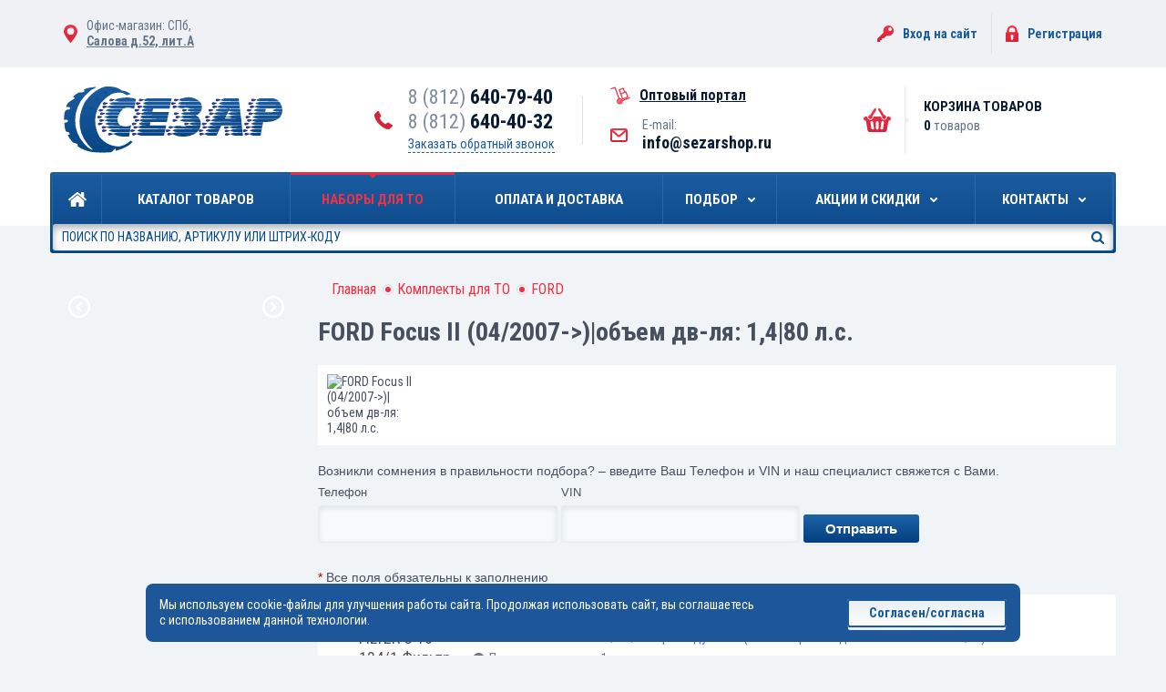

--- FILE ---
content_type: text/html; charset=UTF-8
request_url: https://sezarshop.ru/kits/ford/ford-focus-ii-2007-obem-dv-lya-1-4-80-l-s/
body_size: 17760
content:
<!DOCTYPE html>
<html dir="ltr" lang="ru">
<head>
    <meta http-equiv="Content-Type" content="text/html; charset=UTF-8" />
<meta name="robots" content="index, follow" />
<link href="//fonts.googleapis.com/css?family=Roboto+Condensed:400,700&subset=latin,cyrillic" type="text/css"  rel="stylesheet" />
<link href="/bitrix/js/ui/design-tokens/dist/ui.design-tokens.css?170858664025728" type="text/css"  rel="stylesheet" />
<link href="/bitrix/js/ui/fonts/opensans/ui.font.opensans.css?16811534272555" type="text/css"  rel="stylesheet" />
<link href="/bitrix/js/main/popup/dist/main.popup.bundle.css?170858627429861" type="text/css"  rel="stylesheet" />
<link href="/local/templates/.default/components/bitrix/catalog/kits/style.css?168115115664" type="text/css"  rel="stylesheet" />
<link href="/local/templates/.default/components/ucode/uform/form.to/style.css?16811511551783" type="text/css"  rel="stylesheet" />
<link href="/local/templates/.default/components/bitrix/catalog/kits/bitrix/catalog.section/goods/style.css?168115115972" type="text/css"  rel="stylesheet" />
<link href="/local/templates/.default/bundle/prod/bundle.css?1748871813401199" type="text/css"  data-template-style="true"  rel="stylesheet" />
<link href="/local/templates/.default/add.css?171654104267104" type="text/css"  data-template-style="true"  rel="stylesheet" />
<script>if(!window.BX)window.BX={};if(!window.BX.message)window.BX.message=function(mess){if(typeof mess==='object'){for(let i in mess) {BX.message[i]=mess[i];} return true;}};</script>
<script>(window.BX||top.BX).message({'JS_CORE_LOADING':'Загрузка...','JS_CORE_NO_DATA':'- Нет данных -','JS_CORE_WINDOW_CLOSE':'Закрыть','JS_CORE_WINDOW_EXPAND':'Развернуть','JS_CORE_WINDOW_NARROW':'Свернуть в окно','JS_CORE_WINDOW_SAVE':'Сохранить','JS_CORE_WINDOW_CANCEL':'Отменить','JS_CORE_WINDOW_CONTINUE':'Продолжить','JS_CORE_H':'ч','JS_CORE_M':'м','JS_CORE_S':'с','JSADM_AI_HIDE_EXTRA':'Скрыть лишние','JSADM_AI_ALL_NOTIF':'Показать все','JSADM_AUTH_REQ':'Требуется авторизация!','JS_CORE_WINDOW_AUTH':'Войти','JS_CORE_IMAGE_FULL':'Полный размер'});</script>

<script src="/bitrix/js/main/core/core.js?1708586675494198"></script>

<script>BX.Runtime.registerExtension({'name':'main.core','namespace':'BX','loaded':true});</script>
<script>BX.setJSList(['/bitrix/js/main/core/core_ajax.js','/bitrix/js/main/core/core_promise.js','/bitrix/js/main/polyfill/promise/js/promise.js','/bitrix/js/main/loadext/loadext.js','/bitrix/js/main/loadext/extension.js','/bitrix/js/main/polyfill/promise/js/promise.js','/bitrix/js/main/polyfill/find/js/find.js','/bitrix/js/main/polyfill/includes/js/includes.js','/bitrix/js/main/polyfill/matches/js/matches.js','/bitrix/js/ui/polyfill/closest/js/closest.js','/bitrix/js/main/polyfill/fill/main.polyfill.fill.js','/bitrix/js/main/polyfill/find/js/find.js','/bitrix/js/main/polyfill/matches/js/matches.js','/bitrix/js/main/polyfill/core/dist/polyfill.bundle.js','/bitrix/js/main/core/core.js','/bitrix/js/main/polyfill/intersectionobserver/js/intersectionobserver.js','/bitrix/js/main/lazyload/dist/lazyload.bundle.js','/bitrix/js/main/polyfill/core/dist/polyfill.bundle.js','/bitrix/js/main/parambag/dist/parambag.bundle.js']);
</script>
<script>BX.Runtime.registerExtension({'name':'ui.design-tokens','namespace':'window','loaded':true});</script>
<script>BX.Runtime.registerExtension({'name':'ui.fonts.opensans','namespace':'window','loaded':true});</script>
<script>BX.Runtime.registerExtension({'name':'main.popup','namespace':'BX.Main','loaded':true});</script>
<script>BX.Runtime.registerExtension({'name':'popup','namespace':'window','loaded':true});</script>
<script>(window.BX||top.BX).message({'LANGUAGE_ID':'ru','FORMAT_DATE':'DD.MM.YYYY','FORMAT_DATETIME':'DD.MM.YYYY HH:MI:SS','COOKIE_PREFIX':'BITRIX_SM','SERVER_TZ_OFFSET':'10800','UTF_MODE':'Y','SITE_ID':'s1','SITE_DIR':'/','USER_ID':'','SERVER_TIME':'1769041401','USER_TZ_OFFSET':'0','USER_TZ_AUTO':'Y','bitrix_sessid':'83377cfb1617f8df01a509817d7ea279'});</script>


<script src="/bitrix/js/main/popup/dist/main.popup.bundle.js?1708586673117034"></script>


<script src="/local/templates/.default/bundle/prod/bundle.js?1748871813379251"></script>
<script src="/local/templates/.default/custom.js?17182728017271"></script>
<script src="/local/templates/.default/components/ucode/uform/form.to/script.js?16811511552882"></script>
<script type="text/javascript">var _ba = _ba || []; _ba.push(["aid", "17c73e391796359186d1b0c9f01da3ba"]); _ba.push(["host", "sezarshop.ru"]); (function() {var ba = document.createElement("script"); ba.type = "text/javascript"; ba.async = true;ba.src = (document.location.protocol == "https:" ? "https://" : "http://") + "bitrix.info/ba.js";var s = document.getElementsByTagName("script")[0];s.parentNode.insertBefore(ba, s);})();</script>


    <title>FORD Focus II (04/2007-&gt;)|объем дв-ля: 1,4|80 л.с.</title>
    <link rel="shortcut icon" href="/favicon.ico" />
<!-- Please, switch IE  to the last mode -->
<!--[if IE]>
<meta http-equiv="X-UA-Compatible" content="IE=edge">
<![endif]-->

<!-- Zooming on different devices -->
<meta name="viewport" content="width=device-width, initial-scale=1.0, maximum-scale=1, user-scalable=no">

    <script data-skip-moving="true">var dataLayer = [];</script>
<!-- Google Tag Manager -->
<script data-skip-moving="true">(function(w,d,s,l,i){w[l]=w[l]||[];w[l].push({'gtm.start':
        new Date().getTime(),event:'gtm.js'});var f=d.getElementsByTagName(s)[0],
        j=d.createElement(s),dl=l!='dataLayer'?'&l='+l:'';j.async=true;j.src=
        'https://www.googletagmanager.com/gtm.js?id='+i+dl;f.parentNode.insertBefore(j,f);
    })(window,document,'script','dataLayer','GTM-KS5KSVH');</script>
<!-- End Google Tag Manager -->
<script data-skip-moving='true' async src='https://antisovetnic.ru/anti/837db97e6167117467488367a03aca3f'></script></head>
<body id="body">
<!-- Google Tag Manager (noscript) -->
<noscript><iframe src="https://www.googletagmanager.com/ns.html?id=GTM-KS5KSVH"
                  height="0" width="0" style="display:none;visibility:hidden"></iframe></noscript>
<!-- End Google Tag Manager (noscript) -->    <!--[if lt IE 10]>
    <p class="g-browsehappy">К сожалению, вы используете устаревший браузер. Пожалуйста,
        <a href="http://browsehappy.com/" target="_blank">обновите ваш браузер</a>, чтобы улучшить производительность,
        качество отображаемого материала и повысить безопасность.</p>
    <![endif]-->

    <div class="page">
<header class="header">
    
	<section class="topline">
		<div class="container topline__wrap">
			<div class="topline__left">
                <dl class="topline__addr">
	<dt>Офис-магазин: СПб, </dt>
	<dd><a href="/contacts/warehouse-office/">Салова д.52, лит.А</a></dd>
</dl>			</div>
			<aside class="topline__right">
                <!--'start_frame_cache_Jo1TGt'-->	    <div class="headerauth">
		    <a class="headerauth__key" href="/auth/">Вход на сайт</a>
		    <i></i>
		    <a class="headerauth__reg" href="/registration/">Регистрация</a>
	    </div>
<!--'end_frame_cache_Jo1TGt'-->			</aside>
		</div>
	</section>

	<section class="headline">
		<div class="container headline__cont">
			<a href="/" class="headline__logo">
				<img src="/local/templates/.default/bundle/prod/src/images/logo.svg" alt="Сезар" class="header-area-logo__item">
			</a>


			<div class="headline__contacts">
				<div class="headline__contacts-left">
					<div class="headline__phonewrap">
                        <a href="tel:+78126407940" class="headline__phone">8 (812) <b>640-79-40</b></a> <a href="tel:+78126404032" class="headline__phone">8 (812) <b>640-40-32</b></a>						<a href="#pop-up-callback"
						   class="headline__callback"
						   onclick="BX.ajax.insertToNode('/ajax/callbackForm.php', 'pop-up-callback')"
						   js-pop-up-link
						   js-pop-up-bxload
						>
							Заказать обратный звонок
						</a>
					</div>
				</div>
				<i></i>
				<div class="headline__contacts-right">
					<div class="portal-link">
						<a href="/portal/"><span>Оптовый портал</span></a>
					</div>
					<dl class="headline__emailwrap">
                        <dt>E-mail:</dt>
<dd><a href="mailto:info@sezarshop.ru" class="headline__email">info@sezarshop.ru</a></dd>					</dl>
				</div>
			</div>
            <div class="header-area-cart-col">
    <div class="header-area-cart">
        <span class="header-area-cart__icon"></span>
        <span class="header-area-cart__title">Корзина товаров</span>
        <!--'start_frame_cache_header_cart'-->                    <input type="hidden" id="cart-line-to-ajax-update" value="a:51:{s:20:&quot;HIDE_ON_BASKET_PAGES&quot;;s:1:&quot;N&quot;;s:14:&quot;PATH_TO_BASKET&quot;;s:6:&quot;/cart/&quot;;s:13:&quot;PATH_TO_ORDER&quot;;s:7:&quot;/order/&quot;;s:16:&quot;PATH_TO_PERSONAL&quot;;s:9:&quot;/profile/&quot;;s:15:&quot;PATH_TO_PROFILE&quot;;s:14:&quot;/registration/&quot;;s:16:&quot;PATH_TO_REGISTER&quot;;s:6:&quot;/auth/&quot;;s:14:&quot;POSITION_FIXED&quot;;s:1:&quot;N&quot;;s:11:&quot;SHOW_AUTHOR&quot;;s:1:&quot;N&quot;;s:17:&quot;SHOW_EMPTY_VALUES&quot;;s:1:&quot;Y&quot;;s:17:&quot;SHOW_NUM_PRODUCTS&quot;;s:1:&quot;Y&quot;;s:18:&quot;SHOW_PERSONAL_LINK&quot;;s:1:&quot;N&quot;;s:13:&quot;SHOW_PRODUCTS&quot;;s:1:&quot;N&quot;;s:16:&quot;SHOW_TOTAL_PRICE&quot;;s:1:&quot;Y&quot;;s:10:&quot;CACHE_TYPE&quot;;s:1:&quot;A&quot;;s:17:&quot;SHOW_REGISTRATION&quot;;s:1:&quot;N&quot;;s:17:&quot;PATH_TO_AUTHORIZE&quot;;s:6:&quot;/auth/&quot;;s:10:&quot;SHOW_DELAY&quot;;s:1:&quot;Y&quot;;s:13:&quot;SHOW_NOTAVAIL&quot;;s:1:&quot;Y&quot;;s:10:&quot;SHOW_IMAGE&quot;;s:1:&quot;Y&quot;;s:10:&quot;SHOW_PRICE&quot;;s:1:&quot;Y&quot;;s:12:&quot;SHOW_SUMMARY&quot;;s:1:&quot;Y&quot;;s:17:&quot;POSITION_VERTICAL&quot;;s:3:&quot;top&quot;;s:19:&quot;POSITION_HORIZONTAL&quot;;s:5:&quot;right&quot;;s:14:&quot;MAX_IMAGE_SIZE&quot;;i:70;s:4:&quot;AJAX&quot;;s:1:&quot;N&quot;;s:21:&quot;~HIDE_ON_BASKET_PAGES&quot;;s:1:&quot;N&quot;;s:15:&quot;~PATH_TO_BASKET&quot;;s:6:&quot;/cart/&quot;;s:14:&quot;~PATH_TO_ORDER&quot;;s:7:&quot;/order/&quot;;s:17:&quot;~PATH_TO_PERSONAL&quot;;s:9:&quot;/profile/&quot;;s:16:&quot;~PATH_TO_PROFILE&quot;;s:14:&quot;/registration/&quot;;s:17:&quot;~PATH_TO_REGISTER&quot;;s:6:&quot;/auth/&quot;;s:15:&quot;~POSITION_FIXED&quot;;s:1:&quot;N&quot;;s:12:&quot;~SHOW_AUTHOR&quot;;s:1:&quot;N&quot;;s:18:&quot;~SHOW_EMPTY_VALUES&quot;;s:1:&quot;Y&quot;;s:18:&quot;~SHOW_NUM_PRODUCTS&quot;;s:1:&quot;Y&quot;;s:19:&quot;~SHOW_PERSONAL_LINK&quot;;s:1:&quot;N&quot;;s:14:&quot;~SHOW_PRODUCTS&quot;;s:1:&quot;N&quot;;s:17:&quot;~SHOW_TOTAL_PRICE&quot;;s:1:&quot;Y&quot;;s:11:&quot;~CACHE_TYPE&quot;;s:1:&quot;A&quot;;s:18:&quot;~SHOW_REGISTRATION&quot;;s:1:&quot;N&quot;;s:18:&quot;~PATH_TO_AUTHORIZE&quot;;s:6:&quot;/auth/&quot;;s:11:&quot;~SHOW_DELAY&quot;;s:1:&quot;Y&quot;;s:14:&quot;~SHOW_NOTAVAIL&quot;;s:1:&quot;Y&quot;;s:11:&quot;~SHOW_IMAGE&quot;;s:1:&quot;Y&quot;;s:11:&quot;~SHOW_PRICE&quot;;s:1:&quot;Y&quot;;s:13:&quot;~SHOW_SUMMARY&quot;;s:1:&quot;Y&quot;;s:18:&quot;~POSITION_VERTICAL&quot;;s:3:&quot;top&quot;;s:20:&quot;~POSITION_HORIZONTAL&quot;;s:5:&quot;right&quot;;s:15:&quot;~MAX_IMAGE_SIZE&quot;;i:70;s:5:&quot;~AJAX&quot;;s:1:&quot;N&quot;;s:13:&quot;TEMPLATE_NAME&quot;;s:6:&quot;header&quot;;}">
                            <span class="header-area-cart__data"><strong>0</strong> товаров</span>
                <!--'end_frame_cache_header_cart'-->    </div>
</div>		</div>
	</section>

    <div class="header-mobile">
        <div class="container-no-padding">
            <div class="header-mobile-logo">
                <a href="/"><img src="/local/templates/.default/bundle/prod/src/images/logo.svg" alt="Сезар" class="header-mobile-logo__item"></a>
            </div>

            <div class="header-mobile-contacts">
                <div class="header-mobile-contacts-phones">
                    <a href="tel:+78126407940" class="header-mobile-contacts-phones__item"><b>8 (812)</b> 640-79-40</a>	                <a href="mailto:info@sezarshop.ru" class="header-mobile-contacts-phones__item">info@sezarshop.ru</a>
                </div>
                <a href="#pop-up-callback"
                   class="header-mobile-contacts__callback"
                   onclick="BX.ajax.insertToNode('/ajax/callbackForm.php', 'pop-up-callback')"
                   js-pop-up-link
                   js-pop-up-bxload
                >
                    <span>Заказать обратный звонок</span>
                </a>
	            <div class="topline__left">
                    <dl class="topline__addr">
	<dt>Офис-магазин: СПб, </dt>
	<dd><a href="/contacts/warehouse-office/">Салова д.52, лит.А</a></dd>
</dl>		            <dl class="topline__addr topline__addr_portal-link">
			            <div class="portal-link">
				            <a href="/portal/"><span>Оптовый портал</span></a>
			            </div>
		            </dl>
	            </div>

            </div>
            <!--'start_frame_cache_2iD6Wu'-->
        <div class="header-mobile-auth">
	        <a href="/auth/" class="header-mobile-auth__item header-mobile-auth__item_key">Вход на сайт</a>
	        <a href="/registration/" class="header-mobile-auth__item header-mobile-auth__item_reg">Регистрация</a>
        </div>

<!--'end_frame_cache_2iD6Wu'-->        </div>
    </div>
    <div class="menu jsMenu">
        <div class="container-no-padding">
            <div class="menu-row">
                <div class="menu-block">
                    <nav class="nav">
    <ul class="nav-list">
                                                        <li class="nav-list__item nav-list__item_home">
                        <a href="/"
                           class="nav-list__link nav-list__link_home ">
                        <span class="i"></span>
                        <span class="i-home"></span>Главная</a>
                    </li>
                                                                                    <li class="nav-list__item">
                        <a href="/catalog/"
                           class="nav-list__link">
                        <span class="i"></span>Каталог товаров                        </a>
                    </li>
                                                                                    <li class="nav-list__item">
                        <a href="/kits/"
                           class="nav-list__link nav-list__link_active">
                        <span class="i"></span>Наборы для ТО                        </a>
                    </li>
                                                                                    <li class="nav-list__item">
                        <a href="/delivery-and-payment/"
                           class="nav-list__link">
                        <span class="i"></span>Оплата и доставка                        </a>
                    </li>
                                                                                    <li class="nav-list__item">
                        <a href="/oil-selection/"
                           class="nav-list__link nav-list__link_drop-down jsNavListLinkDropDownbyHover">
                            <span class="i"></span>Подбор                        </a>

                                                <ul class="nav-list-level jsNavListLevel">
                                                                                                                                                                                                                                                                                                                                                                                                                                                                                                                                                                                                                                                                                                                                                                                                                                                                                <li><a href="/kits/">Готовые комплекты для ТО по марке автомобиля</a></li>
                                                                                                                                                                                                <li><a href="/oil-selection/">Подбор масла и запчастей на сайтах производителей</a></li>
                                                                                                                                                                                                <li><a href="/request-picking/">Заявка на бесплатный подбор запчастей и масла</a></li>
                                                                                                                                                        </ul>
                    </li>
                                                                                                                                                <li class="nav-list__item">
                        <a href="/promo/"
                           class="nav-list__link nav-list__link_drop-down jsNavListLinkDropDownbyHover">
                            <span class="i"></span>Акции и Скидки                        </a>

                                                <ul class="nav-list-level jsNavListLevel">
                                                                                                                                                                                                                                                                                                                                                                                                                                                                                                                                                                                                                                                                                                                                                                                                                                                                                                                                                                                                                                                                                                                                                                                                                                                                                                                                                                                                <li><a href="/promo/available-actions/">Текущие акции</a></li>
                                                                                                                                                                                                <li><a href="/promo/discounts/">Скидки и бонусы</a></li>
                                                                                                                                                                                                <li><a href="/promo/cards/">Дисконтные карты</a></li>
                                                                                                                                                        </ul>
                    </li>
                                                                                                                                                <li class="nav-list__item">
                        <a href="/contacts/"
                           class="nav-list__link nav-list__link_drop-down jsNavListLinkDropDownbyHover">
                            <span class="i"></span>Контакты                        </a>

                                                <ul class="nav-list-level jsNavListLevel">
                                                                                                                                                                                                                                                                                                                                                                                                                                                                                                                                                                                                                                                                                                                                                                                                                                                                                                                                                                                                                                                                                                                                                                                                                                                                                                                                                                                                                                                                                                                                                                                                                                                                                                                                                                                                                                                                                                                <li><a href="/contacts/warehouse-office/">Склад-офис</a></li>
                                                                                                                                                                                                <li><a href="/portal/">Оптовый портал</a></li>
                                                                                    </ul>
                    </li>
                                                                                </ul>
</nav>
<script>
    $(".jsNavListLinkDropDownbyHover").on("mouseover", function (e) {
        e.preventDefault();
        e.stopPropagation();
        $(".jsNavListLevel").hide();
        $(this).parent().find(".jsNavListLevel").toggle(200);
    });
</script>
                    <div class="menu-search">
    <a href="#" class="menu-search__btn-drop-down jsMenuSearchBtnDropDown"></a>

    <div class="menu-search-row">
        <div class="menu-search__field-wrapper jsMenuSearchFieldWrapper">
            <form action="/catalog/" method="get">
                <input type="search"
                       autocomplete="off"
                       name="q" value=""
                       class="menu-search__field" placeholder="Поиск по названию, артикулу или штрих-коду">
                <button type="submit" class="menu-search__btn">Искать</button>
            </form>
        </div>

        <!-- Быстрые результаты поиска -->
        <!-- Пометка. Показать блок | $(".jsMenuSearchListGoods").show(200); | -->
        <!-- Пометка. Скрыть блок | $(".jsMenuSearchListGoods").hide(200); | -->
        <ul class="menu-search-list-goods jsMenuSearchListGoods"></ul>
        <!-- Быстрые результаты поиска-Конец -->
    </div>
</div>                    <div class="menu-buttons clearfix">
    <!--'start_frame_cache_T0kNhm'-->            <input type="hidden" id="cart-line-to-ajax-update-mobile" value="a:51:{s:20:&quot;HIDE_ON_BASKET_PAGES&quot;;s:1:&quot;N&quot;;s:14:&quot;PATH_TO_BASKET&quot;;s:6:&quot;/cart/&quot;;s:13:&quot;PATH_TO_ORDER&quot;;s:7:&quot;/order/&quot;;s:16:&quot;PATH_TO_PERSONAL&quot;;s:9:&quot;/profile/&quot;;s:15:&quot;PATH_TO_PROFILE&quot;;s:14:&quot;/registration/&quot;;s:16:&quot;PATH_TO_REGISTER&quot;;s:6:&quot;/auth/&quot;;s:14:&quot;POSITION_FIXED&quot;;s:1:&quot;N&quot;;s:11:&quot;SHOW_AUTHOR&quot;;s:1:&quot;N&quot;;s:17:&quot;SHOW_EMPTY_VALUES&quot;;s:1:&quot;Y&quot;;s:17:&quot;SHOW_NUM_PRODUCTS&quot;;s:1:&quot;Y&quot;;s:18:&quot;SHOW_PERSONAL_LINK&quot;;s:1:&quot;N&quot;;s:13:&quot;SHOW_PRODUCTS&quot;;s:1:&quot;N&quot;;s:16:&quot;SHOW_TOTAL_PRICE&quot;;s:1:&quot;Y&quot;;s:10:&quot;CACHE_TYPE&quot;;s:1:&quot;A&quot;;s:17:&quot;SHOW_REGISTRATION&quot;;s:1:&quot;N&quot;;s:17:&quot;PATH_TO_AUTHORIZE&quot;;s:6:&quot;/auth/&quot;;s:10:&quot;SHOW_DELAY&quot;;s:1:&quot;Y&quot;;s:13:&quot;SHOW_NOTAVAIL&quot;;s:1:&quot;Y&quot;;s:10:&quot;SHOW_IMAGE&quot;;s:1:&quot;Y&quot;;s:10:&quot;SHOW_PRICE&quot;;s:1:&quot;Y&quot;;s:12:&quot;SHOW_SUMMARY&quot;;s:1:&quot;Y&quot;;s:17:&quot;POSITION_VERTICAL&quot;;s:3:&quot;top&quot;;s:19:&quot;POSITION_HORIZONTAL&quot;;s:5:&quot;right&quot;;s:14:&quot;MAX_IMAGE_SIZE&quot;;i:70;s:4:&quot;AJAX&quot;;s:1:&quot;N&quot;;s:21:&quot;~HIDE_ON_BASKET_PAGES&quot;;s:1:&quot;N&quot;;s:15:&quot;~PATH_TO_BASKET&quot;;s:6:&quot;/cart/&quot;;s:14:&quot;~PATH_TO_ORDER&quot;;s:7:&quot;/order/&quot;;s:17:&quot;~PATH_TO_PERSONAL&quot;;s:9:&quot;/profile/&quot;;s:16:&quot;~PATH_TO_PROFILE&quot;;s:14:&quot;/registration/&quot;;s:17:&quot;~PATH_TO_REGISTER&quot;;s:6:&quot;/auth/&quot;;s:15:&quot;~POSITION_FIXED&quot;;s:1:&quot;N&quot;;s:12:&quot;~SHOW_AUTHOR&quot;;s:1:&quot;N&quot;;s:18:&quot;~SHOW_EMPTY_VALUES&quot;;s:1:&quot;Y&quot;;s:18:&quot;~SHOW_NUM_PRODUCTS&quot;;s:1:&quot;Y&quot;;s:19:&quot;~SHOW_PERSONAL_LINK&quot;;s:1:&quot;N&quot;;s:14:&quot;~SHOW_PRODUCTS&quot;;s:1:&quot;N&quot;;s:17:&quot;~SHOW_TOTAL_PRICE&quot;;s:1:&quot;Y&quot;;s:11:&quot;~CACHE_TYPE&quot;;s:1:&quot;A&quot;;s:18:&quot;~SHOW_REGISTRATION&quot;;s:1:&quot;N&quot;;s:18:&quot;~PATH_TO_AUTHORIZE&quot;;s:6:&quot;/auth/&quot;;s:11:&quot;~SHOW_DELAY&quot;;s:1:&quot;Y&quot;;s:14:&quot;~SHOW_NOTAVAIL&quot;;s:1:&quot;Y&quot;;s:11:&quot;~SHOW_IMAGE&quot;;s:1:&quot;Y&quot;;s:11:&quot;~SHOW_PRICE&quot;;s:1:&quot;Y&quot;;s:13:&quot;~SHOW_SUMMARY&quot;;s:1:&quot;Y&quot;;s:18:&quot;~POSITION_VERTICAL&quot;;s:3:&quot;top&quot;;s:20:&quot;~POSITION_HORIZONTAL&quot;;s:5:&quot;right&quot;;s:15:&quot;~MAX_IMAGE_SIZE&quot;;i:70;s:5:&quot;~AJAX&quot;;s:1:&quot;N&quot;;s:13:&quot;TEMPLATE_NAME&quot;;s:13:&quot;header-mobile&quot;;}">
        <a href="/cart/" class="menu-buttons__item menu-buttons__item_cart"><span>0</span></a>
        <a href="#" class="menu-buttons__item menu-buttons__item_menu jsMenuButtonsItemMenu"><span></span></a>
    <!--'end_frame_cache_T0kNhm'--></div>                </div>
                            </div>
            <ul class="nav-list-mobile jsNavListMobile">
                                        <li class="nav-list-mobile__item"><a href="/" class="nav-list-mobile__link">Главная</a></li>
                                                            <li class="nav-list-mobile__item"><a href="/catalog/" class="nav-list-mobile__link">Каталог товаров</a></li>
                                                            <li class="nav-list-mobile__item"><a href="/kits/" class="nav-list-mobile__link">Наборы для ТО</a></li>
                                                            <li class="nav-list-mobile__item"><a href="/delivery-and-payment/" class="nav-list-mobile__link">Оплата и доставка</a></li>
                                                            <li class="nav-list-mobile__item">
                    <a href="/oil-selection/" class="nav-list-mobile__link nav-list-mobile__link_drop-down jsNavListMobileLinkDropDown">Подбор</a>
                                        <ul class="nav-list-mobile-level">
                                                                                                                                                                                                                                                                                                                                                                                                                                                                                                                                                                                                                                                                                                                                                                    <li><a href="/kits/">Готовые комплекты для ТО по марке автомобиля</a></li>
                                                                                                                                                                        <li><a href="/oil-selection/">Подбор масла и запчастей на сайтах производителей</a></li>
                                                                                                                                                                        <li><a href="/request-picking/">Заявка на бесплатный подбор запчастей и масла</a></li>
                                                                                                                                    </ul>
                </li>
                                                                                                <li class="nav-list-mobile__item">
                    <a href="/promo/" class="nav-list-mobile__link nav-list-mobile__link_drop-down jsNavListMobileLinkDropDown">Акции и Скидки</a>
                                        <ul class="nav-list-mobile-level">
                                                                                                                                                                                                                                                                                                                                                                                                                                                                                                                                                                                                                                                                                                                                                                                                                                                                                                                                                                                                                                                                                                                                                                                                                    <li><a href="/promo/available-actions/">Текущие акции</a></li>
                                                                                                                                                                        <li><a href="/promo/discounts/">Скидки и бонусы</a></li>
                                                                                                                                                                        <li><a href="/promo/cards/">Дисконтные карты</a></li>
                                                                                                                                    </ul>
                </li>
                                                                                                <li class="nav-list-mobile__item">
                    <a href="/contacts/" class="nav-list-mobile__link nav-list-mobile__link_drop-down jsNavListMobileLinkDropDown">Контакты</a>
                                        <ul class="nav-list-mobile-level">
                                                                                                                                                                                                                                                                                                                                                                                                                                                                                                                                                                                                                                                                                                                                                                                                                                                                                                                                                                                                                                                                                                                                                                                                                                                                                                                                                                                                                                                                                                                                                                                                                                                                    <li><a href="/contacts/warehouse-office/">Склад-офис</a></li>
                                                                                                                                                                        <li><a href="/portal/">Оптовый портал</a></li>
                                                                        </ul>
                </li>
                                                </ul>
        </div>
    </div>
</header>

<section class="content">
    <div class="container-no-padding">
        <div class="content-row clearfix">
            <aside class="aside jsAside clearfix">
                
<!-- Колонка 2 -->
<div class="aside-col-2 clearfix">
    
    <div class="small-slider">
    <ul class="small-slider__list" js-small-slider>
                    <li class="small-slider__item">
                <a href="https://sezarshop.ru/kits/" class="small-slider__link">
                    <img src="/upload/iblock/6b0/техосмотр 277-395.jpg" alt="" class="small-slider__image">
                </a>
            </li>
                    <li class="small-slider__item">
                <a href="https://sezarshop.ru/goods/yaponskie-masla/" class="small-slider__link">
                    <img src="/upload/iblock/7e5/яПОНИЯ 277-395-2.jpg" alt="" class="small-slider__image">
                </a>
            </li>
                    <li class="small-slider__item">
                <a href="/catalog/avtoaksessuary-i-zapchasti/avtomobilnye-lampy/filter/production_line-is-megalight%2Bultra%2B%252B130%2525/apply/" class="small-slider__link">
                    <img src="/upload/iblock/218/MLU130_banner_277х395px_201704_RUS.jpg" alt="" class="small-slider__image">
                </a>
            </li>
                    <li class="small-slider__item">
                <a href="/catalog/?q=sportlight" class="small-slider__link">
                    <img src="/upload/iblock/6ce/Sportlight.jpg" alt="" class="small-slider__image">
                </a>
            </li>
                    <li class="small-slider__item">
                <a href="/promo/po-mashinam-/" class="small-slider__link">
                    <img src="/upload/iblock/fb7/баннер-WOT 277-395.jpg" alt="" class="small-slider__image">
                </a>
            </li>
                    <li class="small-slider__item">
                <a href="/catalog/motornye-masla-pvl-dlya-legkovykh-avtomobiley/filter/manufacturer-is-aimol/apply/" class="small-slider__link">
                    <img src="/upload/resize_cache/iblock/ef0/277_395_2/банер aimol.jpg" alt="" class="small-slider__image">
                </a>
            </li>
            </ul>
</div>
    <!-- Баннер -->
    <div class="banner">
            </div>
    <!-- Баннер-Конец -->

    </div>
<!-- Колонка 2-Конец-->            </aside>
            <main class="main jsMain">
                <div class="breadcrumbs"><ul class="breadcrumbs-list"><li class="breadcrumbs-list__item"><a href="/" title="Главная" class="breadcrumbs-list__link">Главная</a><span></span></li><li class="breadcrumbs-list__item"><a href="/kits/" title="Комплекты для ТО" class="breadcrumbs-list__link">Комплекты для ТО</a><span></span></li><li class="breadcrumbs-list__item"><a href="/kits/ford/" title="FORD" class="breadcrumbs-list__link">FORD</a></li></ul></div><script type="application/ld+json">
{
  "@context": "http://schema.org",
  "@type": "BreadcrumbList",
  "itemListElement": [{"@type":"ListItem","position":1,"item":{"@id":"https:\/\/sezarshop.ru\/","name":"\u0413\u043b\u0430\u0432\u043d\u0430\u044f"}},{"@type":"ListItem","position":2,"item":{"@id":"https:\/\/sezarshop.ru\/kits\/","name":"\u041a\u043e\u043c\u043f\u043b\u0435\u043a\u0442\u044b \u0434\u043b\u044f \u0422\u041e"}},{"@type":"ListItem","position":3,"item":{"@id":"https:\/\/sezarshop.ru\/kits\/ford\/","name":"FORD"}}]
}
</script>                <div class="kits-description-wrapper">
                    <h1>FORD Focus II (04/2007-&gt;)|объем дв-ля: 1,4|80 л.с.</h1>
                    <div class="grid-row">
    <div class="col-2">
        <img src="/upload/iblock/52e/88005.jpeg" alt="FORD Focus II (04/2007-&gt;)|объем дв-ля: 1,4|80 л.с." class="kits-img">
    </div>
    <div class="col-10">
        <div class="kits-description">
                    </div>
    </div>
</div>
                </div>


                <div class="ucode-form">
    <div class="ucode-form__label"></div>
            <div class="ucode-form-top__text">
            Возникли сомнения в правильности подбора? – введите Ваш Телефон и VIN и наш специалист свяжется с Вами.
        </div>
        <form action="/kits/ford/ford-focus-ii-2007-obem-dv-lya-1-4-80-l-s/" method="POST" enctype="multipart/form-data"
              id="UFORM_27">
            <input type="hidden" name="sessid" id="sessid" value="83377cfb1617f8df01a509817d7ea279" />                                        <label class="ucode-form-inputs__label" for="PHONE">
                    <span class="ucode-form-inputs__name"> Телефон</span>
                    <input name="PHONE"
                           id="27-PHONE"
                           class="field"
                           type="text"
                           value=""
                           placeholder=""
                           >
                </label>
                            <label class="ucode-form-inputs__label" for="VIN">
                    <span class="ucode-form-inputs__name"> VIN</span>
                    <input name="VIN"
                           id="27-VIN"
                           class="field"
                           type="text"
                           value=""
                           placeholder=""
                           >
                </label>
                                    <input type="hidden" name="page_url" value="sezarshop.ru/kits/ford/ford-focus-ii-2007-obem-dv-lya-1-4-80-l-s/">
            <input type="hidden" name="PARAMS_HASH" value="1e9d0758f2cda3c759200e0dcb65a8f6">

             <label class="ucode-form-inputs__label" style="margin: 20px 0px;">
                <br>
                <input class="btn" type="submit" name="submit"
                       id="UFORM_27_SUBMIT" value="Отправить">
            </label>
            <div class="ucode-form-bottom__text"><span class="ucode-form_req">*</span> Все поля обязательны к заполнению</div>
        </form>
    
</div>
<script>
    new JCUform({
        'ID_FORM': '27',
        'TELEPHONE': 'PHONE',
        'EMAIL': '',
        'USER_CONSENT_ID': '',
    });
</script>                
<div class="kits" js-kits>
    <ul class="kits__list">
                                                    <li class="kits__item">
                                        <div class="kits__product product-kits"
                         js-kits-product

                    >
                        <div class="product-kits__row" data-id="4481"
                                                    >
                            <div class="product-kits__col-l">
                                <div class="product-kits__checkbox">
                                    <label>
                                        <input type="checkbox"disabled js-kits-product-checkbox>
                                        <span></span>
                                        <div class="product-kits__checkbox-text">Выбрать</div>
                                    </label>
                                </div>

                                <a href="/catalog/avtoaksessuary-i-zapchasti/filtry/mann-filter-c-16-134-1-filtr-vozdushnyy-snyat-s-proizvodstva-analog-c16134-2-/" class="product-kits__link">
                                    <img src="/upload/iblock/956/C%2016%20134_1.jpg"
                                         alt="MANN-FILTER C 16 134/1 Фильтр воздушный ( снят с производства аналог C16134/2 )" class="product-kits__image">
                                </a>
                            </div>


                            <div class="product-kits__col-r">
                                <div class="product-kits__stars stars-product-kits">
                                    <span class="stars-product-kits__no-active"></span>
                                    <span class="stars-product-kits__active" style="width: 0%"></span>
                                </div>

                                <a href="/catalog/avtoaksessuary-i-zapchasti/filtry/mann-filter-c-16-134-1-filtr-vozdushnyy-snyat-s-proizvodstva-analog-c16134-2-/" class="product-kits__title">MANN-FILTER C 16 134/1 Фильтр воздушный ( снят с производства аналог C16134/2 )</a>
                                                                
                                <span class="product-kits__recalculation product-kits__recalculation_minus"><span><span js-kits-product-recalculation>+300</span> руб.</span> к цене набора</span>

                                                                                                            <span class="product-kits__available">Под заказ в течение 1 дня</span>
                                                                    

                                <!--'start_frame_cache_OQ3k9P'-->                                    <div class="product-kits__actions actions-product-kits">
                                                                                    <a href="#pop-up-receipt"
                                               class="btn product__btn-supply btn_product-kits"
                                               onclick="BX.ajax.insertToNode('/ajax/notify.php?product_id=4481', 'pop-up-receipt')"
                                               js-pop-up-link
                                               js-pop-up-bxload
                                            >
                                                Запросить<br><span>цену и сроки</span>
                                            </a>
                                                                                <div class="actions-product-kits__separator"></div>
                                                                                    <a href="#" class="actions-product-kits__replace" js-kits-product-btn-replace><span>Подобрать замену</span></a>
                                                                            </div>
                                <!--'end_frame_cache_OQ3k9P'-->                            </div>
                        </div>
                    </div>


                                                                                                                                <div class="kits__product product-kits product-kits_replacement" js-kits-product-replacement

                            >
                                <div class="product-kits__row" data-id="1658"
                                                                    >
                                    <div class="product-kits__col-l">
                                        <div class="product-kits__checkbox">
                                            <label>
                                                <input type="checkbox"disabled js-kits-product-checkbox>
                                                <span></span>
                                            </label>
                                        </div>

                                        <a href="/catalog/avtoaksessuary-i-zapchasti/filtry/ak372-1-filtron-/" class="product-kits__link">
                                            <img src="/upload/iblock/6ec/ak372-1.jpg"
                                                 alt="FILTRON AK372/1 Фильтр воздушный" class="product-kits__image">
                                        </a>
                                    </div>


                                    <div class="product-kits__col-r">
                                        <div class="product-kits__stars stars-product-kits">
                                            <span class="stars-product-kits__no-active"></span>
                                            <span class="stars-product-kits__active" style="width: 0%"></span>
                                        </div>

                                        <a href="/catalog/avtoaksessuary-i-zapchasti/filtry/ak372-1-filtron-/" class="product-kits__title">FILTRON AK372/1 Фильтр воздушный</a>

                                        
                                        <span class="product-kits__recalculation product-kits__recalculation_minus"><span><span js-kits-product-recalculation>+300</span> руб.</span> к цене набора</span>

                                                                                                                                    <span class="product-kits__available">Под заказ в течение 3 дней</span>
                                                                                    


                                        <!--'start_frame_cache_HlVICg'-->                                            <div class="product-kits__actions actions-product-kits">
                                                                                                    <a href="#pop-up-receipt"
                                                       class="btn product__btn-supply btn_product-kits"
                                                       onclick="BX.ajax.insertToNode('/ajax/notify.php?product_id=1658', 'pop-up-receipt')"
                                                       js-pop-up-link
                                                       js-pop-up-bxload
                                                    >Запросить<br><span>цену и сроки</span></a>
                                                                                                <div class="actions-product-kits__separator"></div>
                                            </div>
                                        <!--'end_frame_cache_HlVICg'-->
                                        
                                    </div>
                                </div>
                            </div>
                                                            </li>


                                                                <li class="kits__item">
                                        <div class="kits__product product-kits"
                         js-kits-product

                    >
                        <div class="product-kits__row" data-id="1047"
                                                    >
                            <div class="product-kits__col-l">
                                <div class="product-kits__checkbox">
                                    <label>
                                        <input type="checkbox"disabled js-kits-product-checkbox>
                                        <span></span>
                                        <div class="product-kits__checkbox-text">Выбрать</div>
                                    </label>
                                </div>

                                <a href="/catalog/avtoaksessuary-i-zapchasti/filtry/mann-filter-w7008-filtr-maslyanyy-bomag-ford-mazda-morgan-volvo/" class="product-kits__link">
                                    <img src="/upload/iblock/511/W%207008-1.jpg"
                                         alt="MANN-FILTER W7008 Фильтр масляный" class="product-kits__image">
                                </a>
                            </div>


                            <div class="product-kits__col-r">
                                <div class="product-kits__stars stars-product-kits">
                                    <span class="stars-product-kits__no-active"></span>
                                    <span class="stars-product-kits__active" style="width: 0%"></span>
                                </div>

                                <a href="/catalog/avtoaksessuary-i-zapchasti/filtry/mann-filter-w7008-filtr-maslyanyy-bomag-ford-mazda-morgan-volvo/" class="product-kits__title">MANN-FILTER W7008 Фильтр масляный</a>
                                                                
                                <span class="product-kits__recalculation product-kits__recalculation_minus"><span><span js-kits-product-recalculation>+300</span> руб.</span> к цене набора</span>

                                                                                                            <span class="product-kits__available">Под заказ по согласованию</span>
                                                                    

                                <!--'start_frame_cache_EOEazP'-->                                    <div class="product-kits__actions actions-product-kits">
                                                                                    <a href="#pop-up-receipt"
                                               class="btn product__btn-supply btn_product-kits"
                                               onclick="BX.ajax.insertToNode('/ajax/notify.php?product_id=1047', 'pop-up-receipt')"
                                               js-pop-up-link
                                               js-pop-up-bxload
                                            >
                                                Запросить<br><span>цену и сроки</span>
                                            </a>
                                                                                <div class="actions-product-kits__separator"></div>
                                                                                    <a href="#" class="actions-product-kits__replace" js-kits-product-btn-replace><span>Подобрать замену</span></a>
                                                                            </div>
                                <!--'end_frame_cache_EOEazP'-->                            </div>
                        </div>
                    </div>


                                                                                                                                <div class="kits__product product-kits product-kits_replacement" js-kits-product-replacement

                            >
                                <div class="product-kits__row" data-id="1724"
                                                                    >
                                    <div class="product-kits__col-l">
                                        <div class="product-kits__checkbox">
                                            <label>
                                                <input type="checkbox"disabled js-kits-product-checkbox>
                                                <span></span>
                                            </label>
                                        </div>

                                        <a href="/catalog/avtoaksessuary-i-zapchasti/filtry/op629-1filtron-filtr-maslyanyy/" class="product-kits__link">
                                            <img src="/upload/iblock/cda/op629-1.jpg"
                                                 alt="FILTRON OP629/1 Фильтр масляный" class="product-kits__image">
                                        </a>
                                    </div>


                                    <div class="product-kits__col-r">
                                        <div class="product-kits__stars stars-product-kits">
                                            <span class="stars-product-kits__no-active"></span>
                                            <span class="stars-product-kits__active" style="width: 0%"></span>
                                        </div>

                                        <a href="/catalog/avtoaksessuary-i-zapchasti/filtry/op629-1filtron-filtr-maslyanyy/" class="product-kits__title">FILTRON OP629/1 Фильтр масляный</a>

                                        
                                        <span class="product-kits__recalculation product-kits__recalculation_minus"><span><span js-kits-product-recalculation>+300</span> руб.</span> к цене набора</span>

                                                                                                                                    <span class="product-kits__available">Под заказ в течение 3 дней</span>
                                                                                    


                                        <!--'start_frame_cache_qKXqLR'-->                                            <div class="product-kits__actions actions-product-kits">
                                                                                                    <a href="#pop-up-receipt"
                                                       class="btn product__btn-supply btn_product-kits"
                                                       onclick="BX.ajax.insertToNode('/ajax/notify.php?product_id=1724', 'pop-up-receipt')"
                                                       js-pop-up-link
                                                       js-pop-up-bxload
                                                    >Запросить<br><span>цену и сроки</span></a>
                                                                                                <div class="actions-product-kits__separator"></div>
                                            </div>
                                        <!--'end_frame_cache_qKXqLR'-->
                                        
                                    </div>
                                </div>
                            </div>
                                                            </li>


                                                                <li class="kits__item">
                                        <div class="kits__product product-kits"
                         js-kits-product

                    >
                        <div class="product-kits__row" data-id="4766"
                                                    >
                            <div class="product-kits__col-l">
                                <div class="product-kits__checkbox">
                                    <label>
                                        <input type="checkbox"  js-kits-product-checkbox>
                                        <span></span>
                                        <div class="product-kits__checkbox-text">Выбрать</div>
                                    </label>
                                </div>

                                <a href="/catalog/avtoaksessuary-i-zapchasti/filtry/mann-filter-cu-2440-filtr-salona/" class="product-kits__link">
                                    <img src="/upload/iblock/aba/CU%202440.jpg"
                                         alt="MANN-FILTER CU2440 Фильтр салона" class="product-kits__image">
                                </a>
                            </div>


                            <div class="product-kits__col-r">
                                <div class="product-kits__stars stars-product-kits">
                                    <span class="stars-product-kits__no-active"></span>
                                    <span class="stars-product-kits__active" style="width: 0%"></span>
                                </div>

                                <a href="/catalog/avtoaksessuary-i-zapchasti/filtry/mann-filter-cu-2440-filtr-salona/" class="product-kits__title">MANN-FILTER CU2440 Фильтр салона</a>
                                                                                                <div class="product-kits__price price-product-kits">
                                    <div class="product-kits__price price-product-kits">
                                                                                <span class="price-product-kits__current"><span js-kits-product-price>870</span> руб.</span>
                                                                            </div>
                                </div>
                                
                                <span class="product-kits__recalculation product-kits__recalculation_minus"><span><span js-kits-product-recalculation>+300</span> руб.</span> к цене набора</span>

                                	                                <span class="product-kits__available">Есть в наличии</span>
	                                <a href="#" class="btn btn_cs-2 btn_product-kits-replacement" js-kits-product-btn-choose>Выбрать</a>
                                

                                <!--'start_frame_cache_X0m8uF'-->                                    <div class="product-kits__actions actions-product-kits">
                                                                                                                                    <a class="btn jsBtnAddProductToCart btn_product-kits" href="#pop-up-product-added" data-href="/kits/ford/ford-focus-ii-2007-obem-dv-lya-1-4-80-l-s/?action=ADD2BASKET&amp;id=4766">Купить</a>
                                                <a href="/cart/" class="btn btn_cs-1 jsBtnProductInCart btn_product-kits" style="display: none">Товар
                                                    в корзине</a>
                                                                                                                            <div class="actions-product-kits__separator"></div>
                                                                                    <a href="#" class="actions-product-kits__replace" js-kits-product-btn-replace><span>Подобрать замену</span></a>
                                                                            </div>
                                <!--'end_frame_cache_X0m8uF'-->                            </div>
                        </div>
                    </div>


                                                                                                                                <div class="kits__product product-kits product-kits_replacement" js-kits-product-replacement

                            >
                                <div class="product-kits__row" data-id="33219"
                                                                    >
                                    <div class="product-kits__col-l">
                                        <div class="product-kits__checkbox">
                                            <label>
                                                <input type="checkbox"disabled js-kits-product-checkbox>
                                                <span></span>
                                            </label>
                                        </div>

                                        <a href="/catalog/avtoaksessuary-i-zapchasti/filtry/filtron-k1150-filtr-salona/" class="product-kits__link">
                                            <img src="/upload/iblock/c9c/7.JPG"
                                                 alt="FILTRON K1150 Фильтр салона" class="product-kits__image">
                                        </a>
                                    </div>


                                    <div class="product-kits__col-r">
                                        <div class="product-kits__stars stars-product-kits">
                                            <span class="stars-product-kits__no-active"></span>
                                            <span class="stars-product-kits__active" style="width: 0%"></span>
                                        </div>

                                        <a href="/catalog/avtoaksessuary-i-zapchasti/filtry/filtron-k1150-filtr-salona/" class="product-kits__title">FILTRON K1150 Фильтр салона</a>

                                        
                                        <span class="product-kits__recalculation product-kits__recalculation_minus"><span><span js-kits-product-recalculation>+300</span> руб.</span> к цене набора</span>

                                                                                                                                    <span class="product-kits__available">Под заказ в течение 3 дней</span>
                                                                                    


                                        <!--'start_frame_cache_AUWPVt'-->                                            <div class="product-kits__actions actions-product-kits">
                                                                                                    <a href="#pop-up-receipt"
                                                       class="btn product__btn-supply btn_product-kits"
                                                       onclick="BX.ajax.insertToNode('/ajax/notify.php?product_id=33219', 'pop-up-receipt')"
                                                       js-pop-up-link
                                                       js-pop-up-bxload
                                                    >Запросить<br><span>цену и сроки</span></a>
                                                                                                <div class="actions-product-kits__separator"></div>
                                            </div>
                                        <!--'end_frame_cache_AUWPVt'-->
                                        
                                    </div>
                                </div>
                            </div>
                                                            </li>


                                                                    <li class="kits__item">
                                                <div class="kits__product product-kits" js-kits-product>
                            <div class="product-kits__row" data-id="559">
                                <div class="product-kits__col-l">
                                    <div class="product-kits__checkbox">
                                        <label>
                                            <input type="checkbox"disabled js-kits-product-checkbox>
                                            <span></span>
                                        </label>
                                    </div>

                                    <a href="/catalog/motornye-masla-pvl-dlya-legkovykh-avtomobiley/total-quartz-9000-nfc-5w-30-4l/" class="product-kits__link">
                                        <img src="/upload/iblock/7e0/total_quartz_9000_future_nfc_5w-30_4l-600x600.jpg"
                                             alt="Total QUARTZ 9000 NFC 5W-30 (4л)" class="product-kits__image">
                                    </a>
                                </div>


                                <div class="product-kits__col-r">
                                    <div class="product-kits__stars stars-product-kits">
                                        <span class="stars-product-kits__no-active"></span>
                                        <span class="stars-product-kits__active" style="width: 0%"></span>
                                    </div>

                                    <a href="/catalog/motornye-masla-pvl-dlya-legkovykh-avtomobiley/total-quartz-9000-nfc-5w-30-4l/" class="product-kits__title">Total QUARTZ 9000 NFC 5W-30 (4л)</a>

                                    <div class="product-kits__price price-product-kits">
                                                                                <span class="price-product-kits__current"><span js-kits-product-price>3360</span> руб.</span>
                                    </div>

                                    <span class="product-kits__recalculation product-kits__recalculation_minus"><span><span js-kits-product-recalculation>+300</span> руб.</span> к цене набора</span>

                                                                                                                        <span class="product-kits__available">Под заказ по запросу</span>
                                                                            

                                    <a href="#" class="btn btn_cs-2 btn_product-kits-replacement" js-kits-product-btn-choose>Выбрать</a>
                                    <!--'start_frame_cache_r8FosS'-->                                        <div class="product-kits__actions actions-product-kits">
                                                                                            <a href="#pop-up-receipt"
                                                   class="btn product__btn-supply"
                                                   onclick="BX.ajax.insertToNode('/ajax/notify.php?product_id=559', 'pop-up-receipt')"
                                                   js-pop-up-link
                                                   js-pop-up-bxload
                                                >Запросить<br><span>цену и сроки</span></a>
                                                                                    </div>
                                    <!--'end_frame_cache_r8FosS'-->                                </div>
                            </div>
                        </div>
                    </li>
                                    <li class="kits__item">
                                                <div class="kits__product product-kits" js-kits-product>
                            <div class="product-kits__row" data-id="826">
                                <div class="product-kits__col-l">
                                    <div class="product-kits__checkbox">
                                        <label>
                                            <input type="checkbox"checked js-kits-product-checkbox>
                                            <span></span>
                                        </label>
                                    </div>

                                    <a href="/catalog/motornye-masla-pvl-dlya-legkovykh-avtomobiley/motul-8100-eco-nergy-0w-30-5l/" class="product-kits__link">
                                        <img src="/upload/iblock/42d/orig%20%2886%29.jpg"
                                             alt="Motul 8100 Eco-nergy 0W-30 (102794) (5л)" class="product-kits__image">
                                    </a>
                                </div>


                                <div class="product-kits__col-r">
                                    <div class="product-kits__stars stars-product-kits">
                                        <span class="stars-product-kits__no-active"></span>
                                        <span class="stars-product-kits__active" style="width: 0%"></span>
                                    </div>

                                    <a href="/catalog/motornye-masla-pvl-dlya-legkovykh-avtomobiley/motul-8100-eco-nergy-0w-30-5l/" class="product-kits__title">Motul 8100 Eco-nergy 0W-30 (102794) (5л)</a>

                                    <div class="product-kits__price price-product-kits">
                                                                                <span class="price-product-kits__current"><span js-kits-product-price>7700</span> руб.</span>
                                    </div>

                                    <span class="product-kits__recalculation product-kits__recalculation_minus"><span><span js-kits-product-recalculation>+300</span> руб.</span> к цене набора</span>

                                    	                                    <span class="product-kits__available">Есть в наличии</span>
                                    

                                    <a href="#" class="btn btn_cs-2 btn_product-kits-replacement" js-kits-product-btn-choose>Выбрать</a>
                                    <!--'start_frame_cache_vjTyfi'-->                                        <div class="product-kits__actions actions-product-kits">
                                                                                                                                                <a class="btn jsBtnAddProductToCart" href="#pop-up-product-added" data-href="/kits/ford/ford-focus-ii-2007-obem-dv-lya-1-4-80-l-s/?action=ADD2BASKET&amp;id=826">Купить</a>
                                                    <a href="/cart/" class="btn btn_cs-1 jsBtnProductInCart" style="display: none">Товар
                                                        в корзине</a>
                                                                                                                                    </div>
                                    <!--'end_frame_cache_vjTyfi'-->                                </div>
                            </div>
                        </div>
                    </li>
                                    <li class="kits__item">
                                                <div class="kits__product product-kits" js-kits-product>
                            <div class="product-kits__row" data-id="1216">
                                <div class="product-kits__col-l">
                                    <div class="product-kits__checkbox">
                                        <label>
                                            <input type="checkbox"disabled js-kits-product-checkbox>
                                            <span></span>
                                        </label>
                                    </div>

                                    <a href="/catalog/motornye-masla-pvl-dlya-legkovykh-avtomobiley/aimol-pro-line-f-5w-30-4l/" class="product-kits__link">
                                        <img src="/upload/iblock/9a9/2xfrwzgjgf2mxxpxh1hs6bgoeirpgy2j/%D0%98%D0%B7%D0%BE%D0%B1%D1%80%D0%B0%D0%B6%D0%B5%D0%BD%D0%B8%D0%B5%20WhatsApp%202025-05-27%20%D0%B2%2013.37.20_4ed65f3c.jpg"
                                             alt="Aimol PROLINE F 5W-30 (4л)" class="product-kits__image">
                                    </a>
                                </div>


                                <div class="product-kits__col-r">
                                    <div class="product-kits__stars stars-product-kits">
                                        <span class="stars-product-kits__no-active"></span>
                                        <span class="stars-product-kits__active" style="width: 0%"></span>
                                    </div>

                                    <a href="/catalog/motornye-masla-pvl-dlya-legkovykh-avtomobiley/aimol-pro-line-f-5w-30-4l/" class="product-kits__title">Aimol PROLINE F 5W-30 (4л)</a>

                                    <div class="product-kits__price price-product-kits">
                                                                                <span class="price-product-kits__current"><span js-kits-product-price>5500</span> руб.</span>
                                    </div>

                                    <span class="product-kits__recalculation product-kits__recalculation_minus"><span><span js-kits-product-recalculation>+300</span> руб.</span> к цене набора</span>

                                                                                                                        <span class="product-kits__available">Под заказ по запросу</span>
                                                                            

                                    <a href="#" class="btn btn_cs-2 btn_product-kits-replacement" js-kits-product-btn-choose>Выбрать</a>
                                    <!--'start_frame_cache_XLNFOV'-->                                        <div class="product-kits__actions actions-product-kits">
                                                                                            <a href="#pop-up-receipt"
                                                   class="btn product__btn-supply"
                                                   onclick="BX.ajax.insertToNode('/ajax/notify.php?product_id=1216', 'pop-up-receipt')"
                                                   js-pop-up-link
                                                   js-pop-up-bxload
                                                >Запросить<br><span>цену и сроки</span></a>
                                                                                    </div>
                                    <!--'end_frame_cache_XLNFOV'-->                                </div>
                            </div>
                        </div>
                    </li>
                                                                                <li class="kits__item">
                                        <div class="kits__product product-kits"
                         js-kits-product

                    >
                        <div class="product-kits__row" data-id="956"
                                                    >
                            <div class="product-kits__col-l">
                                <div class="product-kits__checkbox">
                                    <label>
                                        <input type="checkbox"  js-kits-product-checkbox>
                                        <span></span>
                                        <div class="product-kits__checkbox-text">Выбрать</div>
                                    </label>
                                </div>

                                <a href="/catalog/motornye-masla-pvl-dlya-legkovykh-avtomobiley/ford-formula-f-5w-30-1l/" class="product-kits__link">
                                    <img src="/upload/iblock/aea/Ford-Formula-F-5W30-1-%D0%BB.png"
                                         alt="FORD Formula F 5W-30 (1л)" class="product-kits__image">
                                </a>
                            </div>


                            <div class="product-kits__col-r">
                                <div class="product-kits__stars stars-product-kits">
                                    <span class="stars-product-kits__no-active"></span>
                                    <span class="stars-product-kits__active" style="width: 100%"></span>
                                </div>

                                <a href="/catalog/motornye-masla-pvl-dlya-legkovykh-avtomobiley/ford-formula-f-5w-30-1l/" class="product-kits__title">FORD Formula F 5W-30 (1л)</a>
                                                                                                <div class="product-kits__price price-product-kits">
                                    <div class="product-kits__price price-product-kits">
                                                                                <span class="price-product-kits__current"><span js-kits-product-price>1200</span> руб.</span>
                                                                            </div>
                                </div>
                                
                                <span class="product-kits__recalculation product-kits__recalculation_minus"><span><span js-kits-product-recalculation>+300</span> руб.</span> к цене набора</span>

                                	                                <span class="product-kits__available">Есть в наличии</span>
	                                <a href="#" class="btn btn_cs-2 btn_product-kits-replacement" js-kits-product-btn-choose>Выбрать</a>
                                

                                <!--'start_frame_cache_oykgSJ'-->                                    <div class="product-kits__actions actions-product-kits">
                                                                                                                                    <a class="btn jsBtnAddProductToCart btn_product-kits" href="#pop-up-product-added" data-href="/kits/ford/ford-focus-ii-2007-obem-dv-lya-1-4-80-l-s/?action=ADD2BASKET&amp;id=956">Купить</a>
                                                <a href="/cart/" class="btn btn_cs-1 jsBtnProductInCart btn_product-kits" style="display: none">Товар
                                                    в корзине</a>
                                                                                                                            <div class="actions-product-kits__separator"></div>
                                                                                    <a href="#" class="actions-product-kits__replace" js-kits-product-btn-replace><span>Подобрать замену</span></a>
                                                                            </div>
                                <!--'end_frame_cache_oykgSJ'-->                            </div>
                        </div>
                    </div>


                                                                                                                                <div class="kits__product product-kits product-kits_replacement" js-kits-product-replacement

                            >
                                <div class="product-kits__row" data-id="825"
                                                                    >
                                    <div class="product-kits__col-l">
                                        <div class="product-kits__checkbox">
                                            <label>
                                                <input type="checkbox"checked js-kits-product-checkbox>
                                                <span></span>
                                            </label>
                                        </div>

                                        <a href="/catalog/motornye-masla-pvl-dlya-legkovykh-avtomobiley/motul-8100-eco-nergy-0w-30-1l/" class="product-kits__link">
                                            <img src="/upload/iblock/a9c/orig%20-%202022-02-16T140215.522.jpg"
                                                 alt="Motul 8100 Eco-nergy 0W-30 (102793) (1л)" class="product-kits__image">
                                        </a>
                                    </div>


                                    <div class="product-kits__col-r">
                                        <div class="product-kits__stars stars-product-kits">
                                            <span class="stars-product-kits__no-active"></span>
                                            <span class="stars-product-kits__active" style="width: 0%"></span>
                                        </div>

                                        <a href="/catalog/motornye-masla-pvl-dlya-legkovykh-avtomobiley/motul-8100-eco-nergy-0w-30-1l/" class="product-kits__title">Motul 8100 Eco-nergy 0W-30 (102793) (1л)</a>

                                                                                <div class="product-kits__price price-product-kits">
                                                                                        <span class="price-product-kits__current"><span js-kits-product-price>1770</span> руб.</span>

                                                                                    </div>
				                        
                                        <span class="product-kits__recalculation product-kits__recalculation_minus"><span><span js-kits-product-recalculation>+300</span> руб.</span> к цене набора</span>

                                        	                                        <span class="product-kits__available">Есть в наличии</span>
	                                        <a href="#" class="btn btn_cs-2 btn_product-kits-replacement" js-kits-product-btn-choose>Выбрать</a>
                                        


                                        <!--'start_frame_cache_wfcism'-->                                            <div class="product-kits__actions actions-product-kits">
                                                                                                                                                            <a class="btn jsBtnAddProductToCart btn_product-kits" href="#pop-up-product-added" data-href="/kits/ford/ford-focus-ii-2007-obem-dv-lya-1-4-80-l-s/?action=ADD2BASKET&amp;id=825">Купить</a>
                                                        <a href="/cart/" class="btn btn_cs-1 jsBtnProductInCart btn_product-kits" style="display: none">Товар
                                                            в корзине</a>
                                                                                                                                                    <div class="actions-product-kits__separator"></div>
                                            </div>
                                        <!--'end_frame_cache_wfcism'-->
                                        
                                    </div>
                                </div>
                            </div>
                                                                                                            <div class="kits__product product-kits product-kits_replacement" js-kits-product-replacement

                            >
                                <div class="product-kits__row" data-id="1215"
                                                                    >
                                    <div class="product-kits__col-l">
                                        <div class="product-kits__checkbox">
                                            <label>
                                                <input type="checkbox"checked js-kits-product-checkbox>
                                                <span></span>
                                            </label>
                                        </div>

                                        <a href="/catalog/motornye-masla-pvl-dlya-legkovykh-avtomobiley/aimol-pro-line-f-5w-30-1l/" class="product-kits__link">
                                            <img src="/upload/iblock/9ee/s237pb9yya5z7ih2wd96d3eixnabawht/photo_2025-05-26_22-53-36%20%285%29.jpg"
                                                 alt="Aimol PROLINE F 5W-30 (1л)" class="product-kits__image">
                                        </a>
                                    </div>


                                    <div class="product-kits__col-r">
                                        <div class="product-kits__stars stars-product-kits">
                                            <span class="stars-product-kits__no-active"></span>
                                            <span class="stars-product-kits__active" style="width: 0%"></span>
                                        </div>

                                        <a href="/catalog/motornye-masla-pvl-dlya-legkovykh-avtomobiley/aimol-pro-line-f-5w-30-1l/" class="product-kits__title">Aimol PROLINE F 5W-30 (1л)</a>

                                                                                <div class="product-kits__price price-product-kits">
                                                                                        <span class="price-product-kits__current"><span js-kits-product-price>1600</span> руб.</span>

                                                                                    </div>
				                        
                                        <span class="product-kits__recalculation product-kits__recalculation_minus"><span><span js-kits-product-recalculation>+300</span> руб.</span> к цене набора</span>

                                        	                                        <span class="product-kits__available">Есть в наличии</span>
	                                        <a href="#" class="btn btn_cs-2 btn_product-kits-replacement" js-kits-product-btn-choose>Выбрать</a>
                                        


                                        <!--'start_frame_cache_YYgVxZ'-->                                            <div class="product-kits__actions actions-product-kits">
                                                                                                                                                            <a class="btn jsBtnAddProductToCart btn_product-kits" href="#pop-up-product-added" data-href="/kits/ford/ford-focus-ii-2007-obem-dv-lya-1-4-80-l-s/?action=ADD2BASKET&amp;id=1215">Купить</a>
                                                        <a href="/cart/" class="btn btn_cs-1 jsBtnProductInCart btn_product-kits" style="display: none">Товар
                                                            в корзине</a>
                                                                                                                                                    <div class="actions-product-kits__separator"></div>
                                            </div>
                                        <!--'end_frame_cache_YYgVxZ'-->
                                        
                                    </div>
                                </div>
                            </div>
                                                                                                            <div class="kits__product product-kits product-kits_replacement" js-kits-product-replacement

                            >
                                <div class="product-kits__row" data-id="2297"
                                                                    >
                                    <div class="product-kits__col-l">
                                        <div class="product-kits__checkbox">
                                            <label>
                                                <input type="checkbox"disabled js-kits-product-checkbox>
                                                <span></span>
                                            </label>
                                        </div>

                                        <a href="/catalog/motornye-masla-pvl-dlya-legkovykh-avtomobiley/2297/" class="product-kits__link">
                                            <img src="/upload/iblock/f28/7_NP_0012_XTAR%205W40%20505.01_C18X1LT.jpg"
                                                 alt="Cepsa XTAR  5W-40 505.01 (1л)" class="product-kits__image">
                                        </a>
                                    </div>


                                    <div class="product-kits__col-r">
                                        <div class="product-kits__stars stars-product-kits">
                                            <span class="stars-product-kits__no-active"></span>
                                            <span class="stars-product-kits__active" style="width: 0%"></span>
                                        </div>

                                        <a href="/catalog/motornye-masla-pvl-dlya-legkovykh-avtomobiley/2297/" class="product-kits__title">Cepsa XTAR  5W-40 505.01 (1л)</a>

                                        
                                        <span class="product-kits__recalculation product-kits__recalculation_minus"><span><span js-kits-product-recalculation>+300</span> руб.</span> к цене набора</span>

                                                                                                                                    <span class="product-kits__available">Под заказ в течение 3 дней</span>
                                                                                    


                                        <!--'start_frame_cache_jxWDmA'-->                                            <div class="product-kits__actions actions-product-kits">
                                                                                                    <a href="#pop-up-receipt"
                                                       class="btn product__btn-supply btn_product-kits"
                                                       onclick="BX.ajax.insertToNode('/ajax/notify.php?product_id=2297', 'pop-up-receipt')"
                                                       js-pop-up-link
                                                       js-pop-up-bxload
                                                    >Запросить<br><span>цену и сроки</span></a>
                                                                                                <div class="actions-product-kits__separator"></div>
                                            </div>
                                        <!--'end_frame_cache_jxWDmA'-->
                                        
                                    </div>
                                </div>
                            </div>
                                                                                                            <div class="kits__product product-kits product-kits_replacement" js-kits-product-replacement

                            >
                                <div class="product-kits__row" data-id="558"
                                                                    >
                                    <div class="product-kits__col-l">
                                        <div class="product-kits__checkbox">
                                            <label>
                                                <input type="checkbox"disabled js-kits-product-checkbox>
                                                <span></span>
                                            </label>
                                        </div>

                                        <a href="/catalog/motornye-masla-pvl-dlya-legkovykh-avtomobiley/total-quartz-9000-nfc-5w-30-1l/" class="product-kits__link">
                                            <img src="/upload/iblock/f00/total_quartz_9000_future_nfc_5w-30_1l.jpg"
                                                 alt="Total QUARTZ 9000 NFC 5W-30 (1л)" class="product-kits__image">
                                        </a>
                                    </div>


                                    <div class="product-kits__col-r">
                                        <div class="product-kits__stars stars-product-kits">
                                            <span class="stars-product-kits__no-active"></span>
                                            <span class="stars-product-kits__active" style="width: 0%"></span>
                                        </div>

                                        <a href="/catalog/motornye-masla-pvl-dlya-legkovykh-avtomobiley/total-quartz-9000-nfc-5w-30-1l/" class="product-kits__title">Total QUARTZ 9000 NFC 5W-30 (1л)</a>

                                        
                                        <span class="product-kits__recalculation product-kits__recalculation_minus"><span><span js-kits-product-recalculation>+300</span> руб.</span> к цене набора</span>

                                                                                                                                    <span class="product-kits__available">Под заказ по запросу</span>
                                                                                    


                                        <!--'start_frame_cache_GhS9xs'-->                                            <div class="product-kits__actions actions-product-kits">
                                                                                                    <a href="#pop-up-receipt"
                                                       class="btn product__btn-supply btn_product-kits"
                                                       onclick="BX.ajax.insertToNode('/ajax/notify.php?product_id=558', 'pop-up-receipt')"
                                                       js-pop-up-link
                                                       js-pop-up-bxload
                                                    >Запросить<br><span>цену и сроки</span></a>
                                                                                                <div class="actions-product-kits__separator"></div>
                                            </div>
                                        <!--'end_frame_cache_GhS9xs'-->
                                        
                                    </div>
                                </div>
                            </div>
                                                            </li>


                        </ul>
    <div class="kits__info info-kits">
        <p class="info-kits__sum">Сумма сформированного комплекта: <span><span js-kits-sum>0</span> руб.</span></p>
        <a href="/local/templates/.default/ajax/add2basket_mass.php" class="btn btn_kits jsBtnAddProductToKitsCart">Добавить в корзину отмеченные товары</a>
    </div>
</div>
<!--'start_frame_cache_pbIwfA'-->    <script type="text/javascript">
        if (typeof window.popUpInit === 'function') {
            window.popUpInit();
        }
        if (typeof window.kitsInit === 'function') {
            window.kitsInit();
        }
    </script>
<!--'end_frame_cache_pbIwfA'-->            </main>
        </div>
    </div>
</section>



<!-- ***********************-->
<!-- Подвал -->
<!--  ***********************-->
<footer class="footer">
    <div class="menu-footer">
    <div class="container-no-padding">
        <div class="menu-footer-row">
            <nav class="nav-footer">
                <ul class="nav-footer-list">
                                                                                                        <li class="nav-footer-list__item nav-footer-list__item_home">
                                    <a href="/" class="nav-footer-list__link
                                       nav-footer-list__link_home">
                                    <span></span>Главная</a></li>
                                                                                                                                                            <li class="nav-footer-list__item">
                                    <a href="/catalog/" class="nav-footer-list__link">Каталог товаров</a></li>
                                                                                                                                                            <li class="nav-footer-list__item">
                                    <a href="/kits/" class="nav-footer-list__link nav-footer-list__link_active">Наборы для ТО</a></li>
                                                                                                                                                            <li class="nav-footer-list__item">
                                    <a href="/delivery-and-payment/" class="nav-footer-list__link">Оплата и доставка</a></li>
                                                                                                                                                            <li class="nav-footer-list__item">
                                    <a href="/oil-selection/" class="nav-footer-list__link">Подбор</a></li>
                                                                                                                                                            <li class="nav-footer-list__item">
                                    <a href="/promo/" class="nav-footer-list__link">Акции и Скидки</a></li>
                                                                                                                                                            <li class="nav-footer-list__item">
                                    <a href="/support/" class="nav-footer-list__link">Справочник</a></li>
                                                                                                                                                            <li class="nav-footer-list__item">
                                    <a href="/about/" class="nav-footer-list__link">О компании</a></li>
                                                                                                                                                            <li class="nav-footer-list__item">
                                    <a href="/contacts/" class="nav-footer-list__link">Контакты</a></li>
                                                                                        </ul>
            </nav>
        </div>
    </div>
</div>
	<div class="container">
		<div class="footer-row clearfix">
			<div class="footer-contacts-col">
				<div class="footer-contacts-phones">
                    <a href="tel:+78126407940" class="footer-contacts-phones__item"><b>8 (812)</b> 640-79-40</a> <a href="tel:+78126404032" class="footer-contacts-phones__item"><b>8 (812)</b> 640-40-32</a>				</div>
				<a href="#pop-up-callback"
                   class="footer-contacts__callback jsBtnPopUp jsBtnCallback"
                   onclick="BX.ajax.insertToNode('/ajax/callbackForm.php', 'pop-up-callback')"
                   js-pop-up-link
                   js-pop-up-bxload
                >
                    <span>Заказать обратный звонок</span>
                </a>
			</div>

			<div class="footer-info-col">
				<div class="footer-info__item-inline">
                    <a class="footer-info__item footer-info__item_e-mail" href="mailto:info@sezarshop.ru">info@sezarshop.ru</a>				</div>
				<div class="portal-link portal-link_light portal-link_type-1">
					<a href="/portal/"><span>Оптовый портал</span></a>
				</div>
			</div>

			<div class="footer-other-col">
				<div class="portal-link portal-link_light">
					<a href="/portal/"><span>Оптовый портал</span></a>
				</div>
			</div>

			<div class="footer-payment-methods-col">
                
							<span class="footer-payment-methods__title">Мы принимаем банковские карты:</span>

							<img class="footer-payment-methods__image" src="/local/templates/.default/bundle/prod/src/images/payment-methods/icon-visa.png" alt="Visa">
							<img class="footer-payment-methods__image" src="/local/templates/.default/bundle/prod/src/images/payment-methods/icon-mastercard.png" alt="MasterCard">
							<img class="footer-payment-methods__image" src="/local/templates/.default/bundle/prod/src/images/payment-methods/icon-maestro.png" alt="Maestro">
							<img class="footer-payment-methods__image" src="/local/templates/.default/bundle/prod/src/images/payment-methods/icon-webmoney.png" alt="WebMoney">
							<img class="footer-payment-methods__image" src="/local/templates/.default/bundle/prod/src/images/payment-methods/icon-money-yandex.png" alt="Money.Yandex">
							<img class="footer-payment-methods__image" src="/local/templates/.default/bundle/prod/src/images/payment-methods/icon-payanyway.png" alt="Payanyway">			</div>
		</div>

		<div class="footercontacts">
            <section class="footcontact">
<dl class="footcontact__loc">
	<dt>Офис-магазин: СПб,</dt>
	<dd>Салова 52А</dd>
	<dd><a href="/contacts/warehouse-office/#map" class="footcontact__link">карта проезда</a></dd>
</dl>
 </section> <section class="footcontact">
<dl class="footcontact__time">
	<dt>Время работы:</dt>
	<dd>Пн-Пт с 09:00 до 18:00</dd>
	<dd class="footcontact__holy">Сб-Вс — выходные дни</dd>
</dl>
 </section>		</div>

		<div class="footer-bottom-bar">
			<div class="footer-bottom-bar-copyright-col">
				<span class="footer-bottom-bar-copyright__title">© 2019 ИП Епишко А.В. & «Торговый дом «Сезар»</span>
			</div>
			<div class="footer-bottom-bar-policy-col">
				<a href="/terms/policy.php" target="_blank">Политика в отношении персональных данных</a>
			</div>
			<div class="footer-bottom-bar-development-col">
                <a href="https://www.binardi.ru/" target="_blank" class="footer-bottom-bar-development__link">Сайт разработан в binardi</a>			</div>
		</div>
	</div>
</footer>
<!-- ***********************-->
<!-- Подвал-Конец -->
<!--  ***********************-->

<script type="text/javascript">
    document.addEventListener('DOMContentLoaded', function () {
        BX.addCustomEvent('onAjaxInsertToNode', function () {
            if (typeof BX.ajax !== 'undefined') {
                BX.ajax.Setup({'denyShowWait' : true}, true);
            }
        });
    });
</script>



<!--'start_frame_cache_cookies'-->	<div class="cookie-info js-cookie-info" data-cookie-name="BITRIX_SM_cookies">
		<div class="cookie-info__description">
			Мы&nbsp;используем cookie-файлы для улучшения работы сайта. Продолжая использовать сайт, вы&nbsp;соглашаетесь с&nbsp;использованием данной технологии.
		</div>
		<div class="cookie-info__btn-apply">
			<button class="btn btn_cs-2 js-cookie-info-btn-apply" type="button">Согласен/согласна</button>
		</div>
	</div>
<!--'end_frame_cache_cookies'-->    </div>
<div class="pop-up jsPopUp" id="pop-up-callback"></div>
<div class="pop-up jsPopUp" id="pop-up-receipt"></div>
<div class="pop-up pop-up_product-added jsPopUp" id="pop-up-product-added">
    <button type="button" class="pop-up__close jsPopUpClose"></button>

    <p class="pop-up__title pop-up__title_product-added">Товар добавлен в корзину!</p>

    <a href="#" class="btn btn_cs-2 pop-up__btn pop-up__btn_continue jsPopUpClose">Продолжить покупки</a>
    <a href="/cart/" class="btn btn_cs-1 pop-up__btn">Оформить заказ</a>
</div>

<div class="pop-up pop-up_cart-continue jsPopUp" id="pop-up-cart-continue">
    <button type="button" class="pop-up__close jsPopUpClose"></button>

    <p class="pop-up__title pop-up__title_cart-continue">Продолжите оформление заказа</p>

    <div class="pop-up-row clearfix">
        <div class="pop-up-col-1">
            <p class="pop-up__subtitle">Я уже зарегистрирован</p>
            <script>if (window.location.hash != '' && window.location.hash != '#') top.BX.ajax.history.checkRedirectStart('bxajaxid', 'aca1b85942110312d7108ee91685a99a')</script><div id="comp_aca1b85942110312d7108ee91685a99a">

<form class="form form_pop-up-cart-continue" name="system_auth_form6zOYVN" method="post" action="/kits/ford/ford-focus-ii-2007-obem-dv-lya-1-4-80-l-s/" id="cart-login-form"><input type="hidden" name="bxajaxid" id="bxajaxid_aca1b85942110312d7108ee91685a99a_8BACKi" value="aca1b85942110312d7108ee91685a99a" /><input type="hidden" name="AJAX_CALL" value="Y" /><script type="text/javascript">
function _processform_8BACKi(){
	if (BX('bxajaxid_aca1b85942110312d7108ee91685a99a_8BACKi'))
	{
		var obForm = BX('bxajaxid_aca1b85942110312d7108ee91685a99a_8BACKi').form;
		BX.bind(obForm, 'submit', function() {BX.ajax.submitComponentForm(this, 'comp_aca1b85942110312d7108ee91685a99a', true)});
	}
	BX.removeCustomEvent('onAjaxSuccess', _processform_8BACKi);
}
if (BX('bxajaxid_aca1b85942110312d7108ee91685a99a_8BACKi'))
	_processform_8BACKi();
else
	BX.addCustomEvent('onAjaxSuccess', _processform_8BACKi);
</script>

    <input type="hidden" name="backurl" value="/order/" />

        <input type="hidden" name="AUTH_FORM" value="Y" />
    <input type="hidden" name="TYPE" value="AUTH" />

    <div class="form-row">
        <label class="field-label">
            <span class="field-name">E-mail:</span>
            <input type="email"
                   name="USER_LOGIN"
                   value=""
                   class="field "
                   required
            >
                    </label>
    </div>

    <div class="form-row">
        <label class="field-label">
            <span class="field-name">Пароль:</span>
            <input type="password" name="USER_PASSWORD"
                   class="field " required>
        </label>
    </div>
    <input type="hidden" name="Login" value="Y">
    <button type="submit" name="button" class="btn btn_pop-up-enter">Войти</button>

    <div class="pop-up__forgot-password-w">
        <a href="/auth/?forgot_password=yes&amp;backurl=%2Fkits%2Fford%2Fford-focus-ii-2007-obem-dv-lya-1-4-80-l-s%2F" class="link-1">Забыли пароль?</a>
    </div>
</form>


</div><script>if (top.BX.ajax.history.bHashCollision) top.BX.ajax.history.checkRedirectFinish('bxajaxid', 'aca1b85942110312d7108ee91685a99a');</script><script>top.BX.ready(BX.defer(function() {window.AJAX_PAGE_STATE = new top.BX.ajax.component('comp_aca1b85942110312d7108ee91685a99a'); top.BX.ajax.history.init(window.AJAX_PAGE_STATE);}))</script>        </div>
        <div class="pop-up-col-2 clearfix">
            <div class="pop-up-col-2-left">
                <p class="pop-up__subtitle">Я новый пользователь</p>

                <div class="advantage-reg">
                    <p class="advantage-reg__title">Преимущества регистрации:</p>
                    <p class="advantage-reg__description">Регистрация - это история заказов и накопительная система скидок</p>

                    <ul class="advantage-reg-list">
                        <li class="advantage-reg-list__item advantage-reg-list__item_timer">Регистрация занимает 30 секунд</li>
                        <li class="advantage-reg-list__item advantage-reg-list__item_history">История заказов в личном кабинете</li>
                        <li class="advantage-reg-list__item advantage-reg-list__item_sale">Специальные акции и предложения</li>
                        <li class="advantage-reg-list__item advantage-reg-list__item_gift">Бонусная система</li>
                    </ul>
                </div>

                <a href="/registration/?backurl=/order/" class="btn btn_cs-1 btn_pop-up-reg">Зарегистрироваться</a>
            </div>

            <div class="pop-up-col-2-right">
                <p class="pop-up__subtitle">Я не хочу регистрироваться!</p>

                <a href="/order/" class="btn btn_pop-up-continue">Продолжить<br> без регистрации</a>
            </div>
        </div>
    </div>
</div>

<div class="pop-up pop-up_submitted jsPopUp jsPopUpNotification" id="pop-up-notification">
    <button type="button" class="pop-up__close jsPopUpClose"></button>

    <p class="pop-up__description pop-up__description_submitted">Уважаемые покупатели, сообщаем Вам, что по техническим причинам в эту субботу 09 Сентября – доставка и самовывоз осуществляться НЕ БУДУТ. Приносим свои извинения.</p>

    <a href="#" class="btn btn_cs-2 pop-up__btn pop-up__btn_submitted jsPopUpClose">Закрыть</a>
</div></body>
</html>